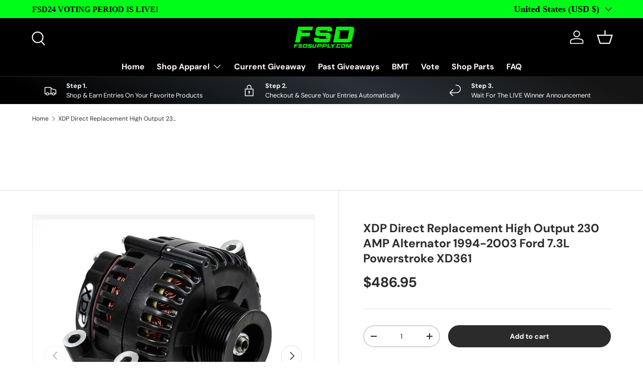

--- FILE ---
content_type: text/css
request_url: https://fsdsupply.com/cdn/shop/t/148/assets/custom_css.css?v=7587567517321949871767636747
body_size: -308
content:
@charset "UTF-8";span.entry_amount,span.entry_amount_product{background:#00fd1a;padding:4px 15px;font-weight:700;color:#000;display:block;border-radius:5px;width:fit-content}.entry_container,.entry_container_product{margin-top:25px;margin-bottom:30px}.product-block.entry_container.grid_item_entry,.product-block.entry_container.grid_item_entry_product{margin-top:10px}.multiplier_big,.multiplier_big_product{background:#000;font-weight:700;color:#00fd1a;margin-left:-5px}.flex_product{margin-top:10px;display:flex;align-items:center;margin-bottom:10px}@media only screen and (min-width:768px){.multiplier_big{padding:4px 15px;font-size:1.2em;border-radius:5px}.multiplier_big_product{padding:4px 15px;font-size:1.4em;border-radius:5px}}@media only screen and (max-width:768px){.entry_grid,.entry_grid_multiplier{font-size:.59em!important}.multiplier_big{margin-left:-3px!important}.multiplier_big{padding:4px 10px;font-size:1.1em;border-radius:5px}span.entry_amount{font-size:.8em}.multiplier_big_product{padding:4px;font-size:1.6em;border-radius:5px}span.entry_amount_product{font-size:1.2em}}
/*# sourceMappingURL=/cdn/shop/t/148/assets/custom_css.css.map?v=7587567517321949871767636747 */


--- FILE ---
content_type: text/javascript; charset=utf-8
request_url: https://fsdsupply.com/products/xdp-direct-replacement-high-output-230-amp-alternator-1994-2003-ford-7-3l-powerstroke-xd361.js
body_size: 1043
content:
{"id":7935169495259,"title":"XDP Direct Replacement High Output 230 AMP Alternator 1994-2003 Ford 7.3L Powerstroke XD361","handle":"xdp-direct-replacement-high-output-230-amp-alternator-1994-2003-ford-7-3l-powerstroke-xd361","description":"\u003cp\u003eDon’t just replace the alternator in your 1994-2003 Ford 7.3L Powerstroke with a parts store replacement, upgrade it with the XDP Direct Replacement High Output 230 AMP Alternator XD361. Your alternator is built with components that wear out over time and could leave you stranded. A failing alternator can cause check engine lights, dimming lights, engine stalling, and other electrical issues.\u003c\/p\u003e\n\u003cp\u003eThe XD361 is designed to be a direct fit application to make the installation a smooth and easy process. This alternator has a 230 Amp output that will power your aftermarket off-road lights, speakers, air compressor and much more!\u003cbr\u003e\u003cstrong\u003eFeatures:\u003c\/strong\u003e\u003c\/p\u003e\n\u003cul\u003e\n\u003cli\u003e230 Amp Output\u003c\/li\u003e\n\u003cli\u003eDirect Replacement\u003c\/li\u003e\n\u003cli\u003ePre-Tested and Ready For Installation\u003c\/li\u003e\n\u003cli\u003eFits: 1994-2003 Ford 7.3L Powerstroke\u003c\/li\u003e\n\u003c\/ul\u003e\n\u003cp\u003e\u003cstrong\u003eWarranty:\u003c\/strong\u003e\u003cbr\u003eProducts manufactured by XDP carry a 1-Year warranty against defects in materials and craftsmanship. The Warranty is Limited to one (1) year from the date of sale and limited solely to the parts contained within the product's kit.\u003c\/p\u003e\n","published_at":"2023-01-05T14:15:52-05:00","created_at":"2023-01-05T07:36:43-05:00","vendor":"XDP Xtreme Diesel Performance","type":"Alternators","tags":["Finished_Products","Refresh","Test1"],"price":48695,"price_min":48695,"price_max":48695,"available":true,"price_varies":false,"compare_at_price":null,"compare_at_price_min":0,"compare_at_price_max":0,"compare_at_price_varies":false,"variants":[{"id":43855605465307,"title":"Default Title","option1":"Default Title","option2":null,"option3":null,"sku":"XD361","requires_shipping":true,"taxable":true,"featured_image":null,"available":true,"name":"XDP Direct Replacement High Output 230 AMP Alternator 1994-2003 Ford 7.3L Powerstroke XD361","public_title":null,"options":["Default Title"],"price":48695,"weight":7711,"compare_at_price":null,"inventory_management":null,"barcode":"856217008939","quantity_rule":{"min":1,"max":null,"increment":1},"quantity_price_breaks":[],"requires_selling_plan":false,"selling_plan_allocations":[]}],"images":["\/\/cdn.shopify.com\/s\/files\/1\/0403\/5667\/5751\/products\/XD363_XDP_Engraved-Pulley_af762a0c-21d1-4c66-a00d-60605011e0c1.jpg?v=1672938948","\/\/cdn.shopify.com\/s\/files\/1\/0403\/5667\/5751\/products\/XD363_XDP_Engraved-Pulley_2_5da0dd43-75e8-4a87-9b08-e10e1f3edb68.jpg?v=1672938949","\/\/cdn.shopify.com\/s\/files\/1\/0403\/5667\/5751\/products\/XD361_XDP_3.jpg?v=1672938951","\/\/cdn.shopify.com\/s\/files\/1\/0403\/5667\/5751\/products\/XD361_XDP_4.jpg?v=1672938953"],"featured_image":"\/\/cdn.shopify.com\/s\/files\/1\/0403\/5667\/5751\/products\/XD363_XDP_Engraved-Pulley_af762a0c-21d1-4c66-a00d-60605011e0c1.jpg?v=1672938948","options":[{"name":"Title","position":1,"values":["Default Title"]}],"url":"\/products\/xdp-direct-replacement-high-output-230-amp-alternator-1994-2003-ford-7-3l-powerstroke-xd361","media":[{"alt":null,"id":31602880381147,"position":1,"preview_image":{"aspect_ratio":1.038,"height":771,"width":800,"src":"https:\/\/cdn.shopify.com\/s\/files\/1\/0403\/5667\/5751\/products\/XD363_XDP_Engraved-Pulley_af762a0c-21d1-4c66-a00d-60605011e0c1.jpg?v=1672938948"},"aspect_ratio":1.038,"height":771,"media_type":"image","src":"https:\/\/cdn.shopify.com\/s\/files\/1\/0403\/5667\/5751\/products\/XD363_XDP_Engraved-Pulley_af762a0c-21d1-4c66-a00d-60605011e0c1.jpg?v=1672938948","width":800},{"alt":null,"id":31602880413915,"position":2,"preview_image":{"aspect_ratio":1.0,"height":800,"width":800,"src":"https:\/\/cdn.shopify.com\/s\/files\/1\/0403\/5667\/5751\/products\/XD363_XDP_Engraved-Pulley_2_5da0dd43-75e8-4a87-9b08-e10e1f3edb68.jpg?v=1672938949"},"aspect_ratio":1.0,"height":800,"media_type":"image","src":"https:\/\/cdn.shopify.com\/s\/files\/1\/0403\/5667\/5751\/products\/XD363_XDP_Engraved-Pulley_2_5da0dd43-75e8-4a87-9b08-e10e1f3edb68.jpg?v=1672938949","width":800},{"alt":null,"id":31602880610523,"position":3,"preview_image":{"aspect_ratio":1.0,"height":800,"width":800,"src":"https:\/\/cdn.shopify.com\/s\/files\/1\/0403\/5667\/5751\/products\/XD361_XDP_3.jpg?v=1672938951"},"aspect_ratio":1.0,"height":800,"media_type":"image","src":"https:\/\/cdn.shopify.com\/s\/files\/1\/0403\/5667\/5751\/products\/XD361_XDP_3.jpg?v=1672938951","width":800},{"alt":null,"id":31602880905435,"position":4,"preview_image":{"aspect_ratio":1.0,"height":800,"width":800,"src":"https:\/\/cdn.shopify.com\/s\/files\/1\/0403\/5667\/5751\/products\/XD361_XDP_4.jpg?v=1672938953"},"aspect_ratio":1.0,"height":800,"media_type":"image","src":"https:\/\/cdn.shopify.com\/s\/files\/1\/0403\/5667\/5751\/products\/XD361_XDP_4.jpg?v=1672938953","width":800}],"requires_selling_plan":false,"selling_plan_groups":[]}